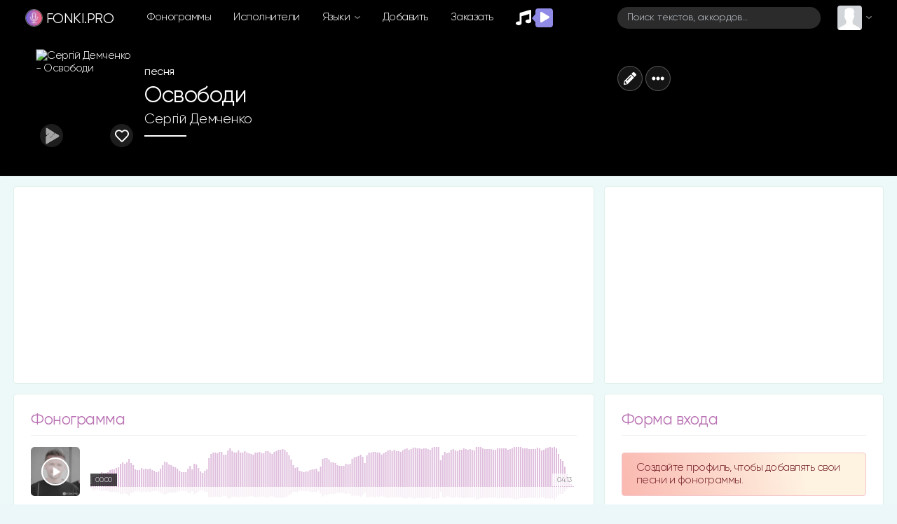

--- FILE ---
content_type: text/html; charset=utf-8
request_url: https://www.google.com/recaptcha/api2/anchor?ar=1&k=6LexsCsrAAAAAF88TwC2Yy6BQs7lfBpA-nUtNxMU&co=aHR0cHM6Ly9mb25raS5wcm86NDQz&hl=en&v=9TiwnJFHeuIw_s0wSd3fiKfN&size=normal&anchor-ms=20000&execute-ms=30000&cb=vek5b3ieu38s
body_size: 48549
content:
<!DOCTYPE HTML><html dir="ltr" lang="en"><head><meta http-equiv="Content-Type" content="text/html; charset=UTF-8">
<meta http-equiv="X-UA-Compatible" content="IE=edge">
<title>reCAPTCHA</title>
<style type="text/css">
/* cyrillic-ext */
@font-face {
  font-family: 'Roboto';
  font-style: normal;
  font-weight: 400;
  font-stretch: 100%;
  src: url(//fonts.gstatic.com/s/roboto/v48/KFO7CnqEu92Fr1ME7kSn66aGLdTylUAMa3GUBHMdazTgWw.woff2) format('woff2');
  unicode-range: U+0460-052F, U+1C80-1C8A, U+20B4, U+2DE0-2DFF, U+A640-A69F, U+FE2E-FE2F;
}
/* cyrillic */
@font-face {
  font-family: 'Roboto';
  font-style: normal;
  font-weight: 400;
  font-stretch: 100%;
  src: url(//fonts.gstatic.com/s/roboto/v48/KFO7CnqEu92Fr1ME7kSn66aGLdTylUAMa3iUBHMdazTgWw.woff2) format('woff2');
  unicode-range: U+0301, U+0400-045F, U+0490-0491, U+04B0-04B1, U+2116;
}
/* greek-ext */
@font-face {
  font-family: 'Roboto';
  font-style: normal;
  font-weight: 400;
  font-stretch: 100%;
  src: url(//fonts.gstatic.com/s/roboto/v48/KFO7CnqEu92Fr1ME7kSn66aGLdTylUAMa3CUBHMdazTgWw.woff2) format('woff2');
  unicode-range: U+1F00-1FFF;
}
/* greek */
@font-face {
  font-family: 'Roboto';
  font-style: normal;
  font-weight: 400;
  font-stretch: 100%;
  src: url(//fonts.gstatic.com/s/roboto/v48/KFO7CnqEu92Fr1ME7kSn66aGLdTylUAMa3-UBHMdazTgWw.woff2) format('woff2');
  unicode-range: U+0370-0377, U+037A-037F, U+0384-038A, U+038C, U+038E-03A1, U+03A3-03FF;
}
/* math */
@font-face {
  font-family: 'Roboto';
  font-style: normal;
  font-weight: 400;
  font-stretch: 100%;
  src: url(//fonts.gstatic.com/s/roboto/v48/KFO7CnqEu92Fr1ME7kSn66aGLdTylUAMawCUBHMdazTgWw.woff2) format('woff2');
  unicode-range: U+0302-0303, U+0305, U+0307-0308, U+0310, U+0312, U+0315, U+031A, U+0326-0327, U+032C, U+032F-0330, U+0332-0333, U+0338, U+033A, U+0346, U+034D, U+0391-03A1, U+03A3-03A9, U+03B1-03C9, U+03D1, U+03D5-03D6, U+03F0-03F1, U+03F4-03F5, U+2016-2017, U+2034-2038, U+203C, U+2040, U+2043, U+2047, U+2050, U+2057, U+205F, U+2070-2071, U+2074-208E, U+2090-209C, U+20D0-20DC, U+20E1, U+20E5-20EF, U+2100-2112, U+2114-2115, U+2117-2121, U+2123-214F, U+2190, U+2192, U+2194-21AE, U+21B0-21E5, U+21F1-21F2, U+21F4-2211, U+2213-2214, U+2216-22FF, U+2308-230B, U+2310, U+2319, U+231C-2321, U+2336-237A, U+237C, U+2395, U+239B-23B7, U+23D0, U+23DC-23E1, U+2474-2475, U+25AF, U+25B3, U+25B7, U+25BD, U+25C1, U+25CA, U+25CC, U+25FB, U+266D-266F, U+27C0-27FF, U+2900-2AFF, U+2B0E-2B11, U+2B30-2B4C, U+2BFE, U+3030, U+FF5B, U+FF5D, U+1D400-1D7FF, U+1EE00-1EEFF;
}
/* symbols */
@font-face {
  font-family: 'Roboto';
  font-style: normal;
  font-weight: 400;
  font-stretch: 100%;
  src: url(//fonts.gstatic.com/s/roboto/v48/KFO7CnqEu92Fr1ME7kSn66aGLdTylUAMaxKUBHMdazTgWw.woff2) format('woff2');
  unicode-range: U+0001-000C, U+000E-001F, U+007F-009F, U+20DD-20E0, U+20E2-20E4, U+2150-218F, U+2190, U+2192, U+2194-2199, U+21AF, U+21E6-21F0, U+21F3, U+2218-2219, U+2299, U+22C4-22C6, U+2300-243F, U+2440-244A, U+2460-24FF, U+25A0-27BF, U+2800-28FF, U+2921-2922, U+2981, U+29BF, U+29EB, U+2B00-2BFF, U+4DC0-4DFF, U+FFF9-FFFB, U+10140-1018E, U+10190-1019C, U+101A0, U+101D0-101FD, U+102E0-102FB, U+10E60-10E7E, U+1D2C0-1D2D3, U+1D2E0-1D37F, U+1F000-1F0FF, U+1F100-1F1AD, U+1F1E6-1F1FF, U+1F30D-1F30F, U+1F315, U+1F31C, U+1F31E, U+1F320-1F32C, U+1F336, U+1F378, U+1F37D, U+1F382, U+1F393-1F39F, U+1F3A7-1F3A8, U+1F3AC-1F3AF, U+1F3C2, U+1F3C4-1F3C6, U+1F3CA-1F3CE, U+1F3D4-1F3E0, U+1F3ED, U+1F3F1-1F3F3, U+1F3F5-1F3F7, U+1F408, U+1F415, U+1F41F, U+1F426, U+1F43F, U+1F441-1F442, U+1F444, U+1F446-1F449, U+1F44C-1F44E, U+1F453, U+1F46A, U+1F47D, U+1F4A3, U+1F4B0, U+1F4B3, U+1F4B9, U+1F4BB, U+1F4BF, U+1F4C8-1F4CB, U+1F4D6, U+1F4DA, U+1F4DF, U+1F4E3-1F4E6, U+1F4EA-1F4ED, U+1F4F7, U+1F4F9-1F4FB, U+1F4FD-1F4FE, U+1F503, U+1F507-1F50B, U+1F50D, U+1F512-1F513, U+1F53E-1F54A, U+1F54F-1F5FA, U+1F610, U+1F650-1F67F, U+1F687, U+1F68D, U+1F691, U+1F694, U+1F698, U+1F6AD, U+1F6B2, U+1F6B9-1F6BA, U+1F6BC, U+1F6C6-1F6CF, U+1F6D3-1F6D7, U+1F6E0-1F6EA, U+1F6F0-1F6F3, U+1F6F7-1F6FC, U+1F700-1F7FF, U+1F800-1F80B, U+1F810-1F847, U+1F850-1F859, U+1F860-1F887, U+1F890-1F8AD, U+1F8B0-1F8BB, U+1F8C0-1F8C1, U+1F900-1F90B, U+1F93B, U+1F946, U+1F984, U+1F996, U+1F9E9, U+1FA00-1FA6F, U+1FA70-1FA7C, U+1FA80-1FA89, U+1FA8F-1FAC6, U+1FACE-1FADC, U+1FADF-1FAE9, U+1FAF0-1FAF8, U+1FB00-1FBFF;
}
/* vietnamese */
@font-face {
  font-family: 'Roboto';
  font-style: normal;
  font-weight: 400;
  font-stretch: 100%;
  src: url(//fonts.gstatic.com/s/roboto/v48/KFO7CnqEu92Fr1ME7kSn66aGLdTylUAMa3OUBHMdazTgWw.woff2) format('woff2');
  unicode-range: U+0102-0103, U+0110-0111, U+0128-0129, U+0168-0169, U+01A0-01A1, U+01AF-01B0, U+0300-0301, U+0303-0304, U+0308-0309, U+0323, U+0329, U+1EA0-1EF9, U+20AB;
}
/* latin-ext */
@font-face {
  font-family: 'Roboto';
  font-style: normal;
  font-weight: 400;
  font-stretch: 100%;
  src: url(//fonts.gstatic.com/s/roboto/v48/KFO7CnqEu92Fr1ME7kSn66aGLdTylUAMa3KUBHMdazTgWw.woff2) format('woff2');
  unicode-range: U+0100-02BA, U+02BD-02C5, U+02C7-02CC, U+02CE-02D7, U+02DD-02FF, U+0304, U+0308, U+0329, U+1D00-1DBF, U+1E00-1E9F, U+1EF2-1EFF, U+2020, U+20A0-20AB, U+20AD-20C0, U+2113, U+2C60-2C7F, U+A720-A7FF;
}
/* latin */
@font-face {
  font-family: 'Roboto';
  font-style: normal;
  font-weight: 400;
  font-stretch: 100%;
  src: url(//fonts.gstatic.com/s/roboto/v48/KFO7CnqEu92Fr1ME7kSn66aGLdTylUAMa3yUBHMdazQ.woff2) format('woff2');
  unicode-range: U+0000-00FF, U+0131, U+0152-0153, U+02BB-02BC, U+02C6, U+02DA, U+02DC, U+0304, U+0308, U+0329, U+2000-206F, U+20AC, U+2122, U+2191, U+2193, U+2212, U+2215, U+FEFF, U+FFFD;
}
/* cyrillic-ext */
@font-face {
  font-family: 'Roboto';
  font-style: normal;
  font-weight: 500;
  font-stretch: 100%;
  src: url(//fonts.gstatic.com/s/roboto/v48/KFO7CnqEu92Fr1ME7kSn66aGLdTylUAMa3GUBHMdazTgWw.woff2) format('woff2');
  unicode-range: U+0460-052F, U+1C80-1C8A, U+20B4, U+2DE0-2DFF, U+A640-A69F, U+FE2E-FE2F;
}
/* cyrillic */
@font-face {
  font-family: 'Roboto';
  font-style: normal;
  font-weight: 500;
  font-stretch: 100%;
  src: url(//fonts.gstatic.com/s/roboto/v48/KFO7CnqEu92Fr1ME7kSn66aGLdTylUAMa3iUBHMdazTgWw.woff2) format('woff2');
  unicode-range: U+0301, U+0400-045F, U+0490-0491, U+04B0-04B1, U+2116;
}
/* greek-ext */
@font-face {
  font-family: 'Roboto';
  font-style: normal;
  font-weight: 500;
  font-stretch: 100%;
  src: url(//fonts.gstatic.com/s/roboto/v48/KFO7CnqEu92Fr1ME7kSn66aGLdTylUAMa3CUBHMdazTgWw.woff2) format('woff2');
  unicode-range: U+1F00-1FFF;
}
/* greek */
@font-face {
  font-family: 'Roboto';
  font-style: normal;
  font-weight: 500;
  font-stretch: 100%;
  src: url(//fonts.gstatic.com/s/roboto/v48/KFO7CnqEu92Fr1ME7kSn66aGLdTylUAMa3-UBHMdazTgWw.woff2) format('woff2');
  unicode-range: U+0370-0377, U+037A-037F, U+0384-038A, U+038C, U+038E-03A1, U+03A3-03FF;
}
/* math */
@font-face {
  font-family: 'Roboto';
  font-style: normal;
  font-weight: 500;
  font-stretch: 100%;
  src: url(//fonts.gstatic.com/s/roboto/v48/KFO7CnqEu92Fr1ME7kSn66aGLdTylUAMawCUBHMdazTgWw.woff2) format('woff2');
  unicode-range: U+0302-0303, U+0305, U+0307-0308, U+0310, U+0312, U+0315, U+031A, U+0326-0327, U+032C, U+032F-0330, U+0332-0333, U+0338, U+033A, U+0346, U+034D, U+0391-03A1, U+03A3-03A9, U+03B1-03C9, U+03D1, U+03D5-03D6, U+03F0-03F1, U+03F4-03F5, U+2016-2017, U+2034-2038, U+203C, U+2040, U+2043, U+2047, U+2050, U+2057, U+205F, U+2070-2071, U+2074-208E, U+2090-209C, U+20D0-20DC, U+20E1, U+20E5-20EF, U+2100-2112, U+2114-2115, U+2117-2121, U+2123-214F, U+2190, U+2192, U+2194-21AE, U+21B0-21E5, U+21F1-21F2, U+21F4-2211, U+2213-2214, U+2216-22FF, U+2308-230B, U+2310, U+2319, U+231C-2321, U+2336-237A, U+237C, U+2395, U+239B-23B7, U+23D0, U+23DC-23E1, U+2474-2475, U+25AF, U+25B3, U+25B7, U+25BD, U+25C1, U+25CA, U+25CC, U+25FB, U+266D-266F, U+27C0-27FF, U+2900-2AFF, U+2B0E-2B11, U+2B30-2B4C, U+2BFE, U+3030, U+FF5B, U+FF5D, U+1D400-1D7FF, U+1EE00-1EEFF;
}
/* symbols */
@font-face {
  font-family: 'Roboto';
  font-style: normal;
  font-weight: 500;
  font-stretch: 100%;
  src: url(//fonts.gstatic.com/s/roboto/v48/KFO7CnqEu92Fr1ME7kSn66aGLdTylUAMaxKUBHMdazTgWw.woff2) format('woff2');
  unicode-range: U+0001-000C, U+000E-001F, U+007F-009F, U+20DD-20E0, U+20E2-20E4, U+2150-218F, U+2190, U+2192, U+2194-2199, U+21AF, U+21E6-21F0, U+21F3, U+2218-2219, U+2299, U+22C4-22C6, U+2300-243F, U+2440-244A, U+2460-24FF, U+25A0-27BF, U+2800-28FF, U+2921-2922, U+2981, U+29BF, U+29EB, U+2B00-2BFF, U+4DC0-4DFF, U+FFF9-FFFB, U+10140-1018E, U+10190-1019C, U+101A0, U+101D0-101FD, U+102E0-102FB, U+10E60-10E7E, U+1D2C0-1D2D3, U+1D2E0-1D37F, U+1F000-1F0FF, U+1F100-1F1AD, U+1F1E6-1F1FF, U+1F30D-1F30F, U+1F315, U+1F31C, U+1F31E, U+1F320-1F32C, U+1F336, U+1F378, U+1F37D, U+1F382, U+1F393-1F39F, U+1F3A7-1F3A8, U+1F3AC-1F3AF, U+1F3C2, U+1F3C4-1F3C6, U+1F3CA-1F3CE, U+1F3D4-1F3E0, U+1F3ED, U+1F3F1-1F3F3, U+1F3F5-1F3F7, U+1F408, U+1F415, U+1F41F, U+1F426, U+1F43F, U+1F441-1F442, U+1F444, U+1F446-1F449, U+1F44C-1F44E, U+1F453, U+1F46A, U+1F47D, U+1F4A3, U+1F4B0, U+1F4B3, U+1F4B9, U+1F4BB, U+1F4BF, U+1F4C8-1F4CB, U+1F4D6, U+1F4DA, U+1F4DF, U+1F4E3-1F4E6, U+1F4EA-1F4ED, U+1F4F7, U+1F4F9-1F4FB, U+1F4FD-1F4FE, U+1F503, U+1F507-1F50B, U+1F50D, U+1F512-1F513, U+1F53E-1F54A, U+1F54F-1F5FA, U+1F610, U+1F650-1F67F, U+1F687, U+1F68D, U+1F691, U+1F694, U+1F698, U+1F6AD, U+1F6B2, U+1F6B9-1F6BA, U+1F6BC, U+1F6C6-1F6CF, U+1F6D3-1F6D7, U+1F6E0-1F6EA, U+1F6F0-1F6F3, U+1F6F7-1F6FC, U+1F700-1F7FF, U+1F800-1F80B, U+1F810-1F847, U+1F850-1F859, U+1F860-1F887, U+1F890-1F8AD, U+1F8B0-1F8BB, U+1F8C0-1F8C1, U+1F900-1F90B, U+1F93B, U+1F946, U+1F984, U+1F996, U+1F9E9, U+1FA00-1FA6F, U+1FA70-1FA7C, U+1FA80-1FA89, U+1FA8F-1FAC6, U+1FACE-1FADC, U+1FADF-1FAE9, U+1FAF0-1FAF8, U+1FB00-1FBFF;
}
/* vietnamese */
@font-face {
  font-family: 'Roboto';
  font-style: normal;
  font-weight: 500;
  font-stretch: 100%;
  src: url(//fonts.gstatic.com/s/roboto/v48/KFO7CnqEu92Fr1ME7kSn66aGLdTylUAMa3OUBHMdazTgWw.woff2) format('woff2');
  unicode-range: U+0102-0103, U+0110-0111, U+0128-0129, U+0168-0169, U+01A0-01A1, U+01AF-01B0, U+0300-0301, U+0303-0304, U+0308-0309, U+0323, U+0329, U+1EA0-1EF9, U+20AB;
}
/* latin-ext */
@font-face {
  font-family: 'Roboto';
  font-style: normal;
  font-weight: 500;
  font-stretch: 100%;
  src: url(//fonts.gstatic.com/s/roboto/v48/KFO7CnqEu92Fr1ME7kSn66aGLdTylUAMa3KUBHMdazTgWw.woff2) format('woff2');
  unicode-range: U+0100-02BA, U+02BD-02C5, U+02C7-02CC, U+02CE-02D7, U+02DD-02FF, U+0304, U+0308, U+0329, U+1D00-1DBF, U+1E00-1E9F, U+1EF2-1EFF, U+2020, U+20A0-20AB, U+20AD-20C0, U+2113, U+2C60-2C7F, U+A720-A7FF;
}
/* latin */
@font-face {
  font-family: 'Roboto';
  font-style: normal;
  font-weight: 500;
  font-stretch: 100%;
  src: url(//fonts.gstatic.com/s/roboto/v48/KFO7CnqEu92Fr1ME7kSn66aGLdTylUAMa3yUBHMdazQ.woff2) format('woff2');
  unicode-range: U+0000-00FF, U+0131, U+0152-0153, U+02BB-02BC, U+02C6, U+02DA, U+02DC, U+0304, U+0308, U+0329, U+2000-206F, U+20AC, U+2122, U+2191, U+2193, U+2212, U+2215, U+FEFF, U+FFFD;
}
/* cyrillic-ext */
@font-face {
  font-family: 'Roboto';
  font-style: normal;
  font-weight: 900;
  font-stretch: 100%;
  src: url(//fonts.gstatic.com/s/roboto/v48/KFO7CnqEu92Fr1ME7kSn66aGLdTylUAMa3GUBHMdazTgWw.woff2) format('woff2');
  unicode-range: U+0460-052F, U+1C80-1C8A, U+20B4, U+2DE0-2DFF, U+A640-A69F, U+FE2E-FE2F;
}
/* cyrillic */
@font-face {
  font-family: 'Roboto';
  font-style: normal;
  font-weight: 900;
  font-stretch: 100%;
  src: url(//fonts.gstatic.com/s/roboto/v48/KFO7CnqEu92Fr1ME7kSn66aGLdTylUAMa3iUBHMdazTgWw.woff2) format('woff2');
  unicode-range: U+0301, U+0400-045F, U+0490-0491, U+04B0-04B1, U+2116;
}
/* greek-ext */
@font-face {
  font-family: 'Roboto';
  font-style: normal;
  font-weight: 900;
  font-stretch: 100%;
  src: url(//fonts.gstatic.com/s/roboto/v48/KFO7CnqEu92Fr1ME7kSn66aGLdTylUAMa3CUBHMdazTgWw.woff2) format('woff2');
  unicode-range: U+1F00-1FFF;
}
/* greek */
@font-face {
  font-family: 'Roboto';
  font-style: normal;
  font-weight: 900;
  font-stretch: 100%;
  src: url(//fonts.gstatic.com/s/roboto/v48/KFO7CnqEu92Fr1ME7kSn66aGLdTylUAMa3-UBHMdazTgWw.woff2) format('woff2');
  unicode-range: U+0370-0377, U+037A-037F, U+0384-038A, U+038C, U+038E-03A1, U+03A3-03FF;
}
/* math */
@font-face {
  font-family: 'Roboto';
  font-style: normal;
  font-weight: 900;
  font-stretch: 100%;
  src: url(//fonts.gstatic.com/s/roboto/v48/KFO7CnqEu92Fr1ME7kSn66aGLdTylUAMawCUBHMdazTgWw.woff2) format('woff2');
  unicode-range: U+0302-0303, U+0305, U+0307-0308, U+0310, U+0312, U+0315, U+031A, U+0326-0327, U+032C, U+032F-0330, U+0332-0333, U+0338, U+033A, U+0346, U+034D, U+0391-03A1, U+03A3-03A9, U+03B1-03C9, U+03D1, U+03D5-03D6, U+03F0-03F1, U+03F4-03F5, U+2016-2017, U+2034-2038, U+203C, U+2040, U+2043, U+2047, U+2050, U+2057, U+205F, U+2070-2071, U+2074-208E, U+2090-209C, U+20D0-20DC, U+20E1, U+20E5-20EF, U+2100-2112, U+2114-2115, U+2117-2121, U+2123-214F, U+2190, U+2192, U+2194-21AE, U+21B0-21E5, U+21F1-21F2, U+21F4-2211, U+2213-2214, U+2216-22FF, U+2308-230B, U+2310, U+2319, U+231C-2321, U+2336-237A, U+237C, U+2395, U+239B-23B7, U+23D0, U+23DC-23E1, U+2474-2475, U+25AF, U+25B3, U+25B7, U+25BD, U+25C1, U+25CA, U+25CC, U+25FB, U+266D-266F, U+27C0-27FF, U+2900-2AFF, U+2B0E-2B11, U+2B30-2B4C, U+2BFE, U+3030, U+FF5B, U+FF5D, U+1D400-1D7FF, U+1EE00-1EEFF;
}
/* symbols */
@font-face {
  font-family: 'Roboto';
  font-style: normal;
  font-weight: 900;
  font-stretch: 100%;
  src: url(//fonts.gstatic.com/s/roboto/v48/KFO7CnqEu92Fr1ME7kSn66aGLdTylUAMaxKUBHMdazTgWw.woff2) format('woff2');
  unicode-range: U+0001-000C, U+000E-001F, U+007F-009F, U+20DD-20E0, U+20E2-20E4, U+2150-218F, U+2190, U+2192, U+2194-2199, U+21AF, U+21E6-21F0, U+21F3, U+2218-2219, U+2299, U+22C4-22C6, U+2300-243F, U+2440-244A, U+2460-24FF, U+25A0-27BF, U+2800-28FF, U+2921-2922, U+2981, U+29BF, U+29EB, U+2B00-2BFF, U+4DC0-4DFF, U+FFF9-FFFB, U+10140-1018E, U+10190-1019C, U+101A0, U+101D0-101FD, U+102E0-102FB, U+10E60-10E7E, U+1D2C0-1D2D3, U+1D2E0-1D37F, U+1F000-1F0FF, U+1F100-1F1AD, U+1F1E6-1F1FF, U+1F30D-1F30F, U+1F315, U+1F31C, U+1F31E, U+1F320-1F32C, U+1F336, U+1F378, U+1F37D, U+1F382, U+1F393-1F39F, U+1F3A7-1F3A8, U+1F3AC-1F3AF, U+1F3C2, U+1F3C4-1F3C6, U+1F3CA-1F3CE, U+1F3D4-1F3E0, U+1F3ED, U+1F3F1-1F3F3, U+1F3F5-1F3F7, U+1F408, U+1F415, U+1F41F, U+1F426, U+1F43F, U+1F441-1F442, U+1F444, U+1F446-1F449, U+1F44C-1F44E, U+1F453, U+1F46A, U+1F47D, U+1F4A3, U+1F4B0, U+1F4B3, U+1F4B9, U+1F4BB, U+1F4BF, U+1F4C8-1F4CB, U+1F4D6, U+1F4DA, U+1F4DF, U+1F4E3-1F4E6, U+1F4EA-1F4ED, U+1F4F7, U+1F4F9-1F4FB, U+1F4FD-1F4FE, U+1F503, U+1F507-1F50B, U+1F50D, U+1F512-1F513, U+1F53E-1F54A, U+1F54F-1F5FA, U+1F610, U+1F650-1F67F, U+1F687, U+1F68D, U+1F691, U+1F694, U+1F698, U+1F6AD, U+1F6B2, U+1F6B9-1F6BA, U+1F6BC, U+1F6C6-1F6CF, U+1F6D3-1F6D7, U+1F6E0-1F6EA, U+1F6F0-1F6F3, U+1F6F7-1F6FC, U+1F700-1F7FF, U+1F800-1F80B, U+1F810-1F847, U+1F850-1F859, U+1F860-1F887, U+1F890-1F8AD, U+1F8B0-1F8BB, U+1F8C0-1F8C1, U+1F900-1F90B, U+1F93B, U+1F946, U+1F984, U+1F996, U+1F9E9, U+1FA00-1FA6F, U+1FA70-1FA7C, U+1FA80-1FA89, U+1FA8F-1FAC6, U+1FACE-1FADC, U+1FADF-1FAE9, U+1FAF0-1FAF8, U+1FB00-1FBFF;
}
/* vietnamese */
@font-face {
  font-family: 'Roboto';
  font-style: normal;
  font-weight: 900;
  font-stretch: 100%;
  src: url(//fonts.gstatic.com/s/roboto/v48/KFO7CnqEu92Fr1ME7kSn66aGLdTylUAMa3OUBHMdazTgWw.woff2) format('woff2');
  unicode-range: U+0102-0103, U+0110-0111, U+0128-0129, U+0168-0169, U+01A0-01A1, U+01AF-01B0, U+0300-0301, U+0303-0304, U+0308-0309, U+0323, U+0329, U+1EA0-1EF9, U+20AB;
}
/* latin-ext */
@font-face {
  font-family: 'Roboto';
  font-style: normal;
  font-weight: 900;
  font-stretch: 100%;
  src: url(//fonts.gstatic.com/s/roboto/v48/KFO7CnqEu92Fr1ME7kSn66aGLdTylUAMa3KUBHMdazTgWw.woff2) format('woff2');
  unicode-range: U+0100-02BA, U+02BD-02C5, U+02C7-02CC, U+02CE-02D7, U+02DD-02FF, U+0304, U+0308, U+0329, U+1D00-1DBF, U+1E00-1E9F, U+1EF2-1EFF, U+2020, U+20A0-20AB, U+20AD-20C0, U+2113, U+2C60-2C7F, U+A720-A7FF;
}
/* latin */
@font-face {
  font-family: 'Roboto';
  font-style: normal;
  font-weight: 900;
  font-stretch: 100%;
  src: url(//fonts.gstatic.com/s/roboto/v48/KFO7CnqEu92Fr1ME7kSn66aGLdTylUAMa3yUBHMdazQ.woff2) format('woff2');
  unicode-range: U+0000-00FF, U+0131, U+0152-0153, U+02BB-02BC, U+02C6, U+02DA, U+02DC, U+0304, U+0308, U+0329, U+2000-206F, U+20AC, U+2122, U+2191, U+2193, U+2212, U+2215, U+FEFF, U+FFFD;
}

</style>
<link rel="stylesheet" type="text/css" href="https://www.gstatic.com/recaptcha/releases/9TiwnJFHeuIw_s0wSd3fiKfN/styles__ltr.css">
<script nonce="0D99u80mJ8tBWDjJC5QjXg" type="text/javascript">window['__recaptcha_api'] = 'https://www.google.com/recaptcha/api2/';</script>
<script type="text/javascript" src="https://www.gstatic.com/recaptcha/releases/9TiwnJFHeuIw_s0wSd3fiKfN/recaptcha__en.js" nonce="0D99u80mJ8tBWDjJC5QjXg">
      
    </script></head>
<body><div id="rc-anchor-alert" class="rc-anchor-alert"></div>
<input type="hidden" id="recaptcha-token" value="[base64]">
<script type="text/javascript" nonce="0D99u80mJ8tBWDjJC5QjXg">
      recaptcha.anchor.Main.init("[\x22ainput\x22,[\x22bgdata\x22,\x22\x22,\[base64]/[base64]/UltIKytdPWE6KGE8MjA0OD9SW0grK109YT4+NnwxOTI6KChhJjY0NTEyKT09NTUyOTYmJnErMTxoLmxlbmd0aCYmKGguY2hhckNvZGVBdChxKzEpJjY0NTEyKT09NTYzMjA/[base64]/MjU1OlI/[base64]/[base64]/[base64]/[base64]/[base64]/[base64]/[base64]/[base64]/[base64]/[base64]\x22,\[base64]\x22,\x22w4Y5wrfCtlHCksKlGMOkw43DrSQBwpdYwohdwpNCwrLDrGbDv3rCh2VPw6zCr8OxwpnDmXPCgMOlw7XDnlHCjRLCsB3DksOLYVjDnhLDn8Ouwo/ClcKBCsK1S8KCNMODEcOCw7DCmcOYwrfCvl4tHSodQmFmasKLCsOjw6rDo8OEwq5fwqPDuEYpNcKtYTJHBcO/TkZuw6gtwqESCMKMdMOOMMKHesO8CcK+w58qaG/DvcOVw6E/b8KSwo11w53CrG/CpMObw4PCk8K1w57DusO/[base64]/CoRkAUsKGNcOjQcK2w6DDskp0JEXCksOlwqoOw6YpwqnCp8KCwpVyb0gmCMKVZMKGwrV6w55OwqUKVMKiwplgw6tYwr0jw7vDrcOANcO/UCpow5zCp8K2CcO2Ly3CqcO8w6nDiMK2wqQmVsKjworCrhHDjMKpw5/DlcOMX8OewqrCssO4EsKWwo/Dp8OzUcO+wqliIMKAworCgcOnUcOCBcOKPDPDp0UAw45+w6bCucKYF8KFw6nDqVhIwoDCosK5wrFNeDvCocOUbcK4wo/CpmnCvyovwoUiwq8qw49vLjHClHUpwpjCscKBV8KmBmDCusK+wrs5w77DizRLwpRSIgbCn0nCgDZAwpEBwrxFw5ZHYHHCrcKgw6MxXgxsbUQAblZ7dsOEWigSw5Naw4/[base64]/[base64]/CgsO+bMO8w6fDpVzDj0nCnHTCkWDDlcKmNlTDuBJHEFjCn8OvwqDCosKDwo7CtsOlwqjDpgNvbCpkworDsjBqQnwYEkUbd8O6worCrzskwrvDmwNrwoVGbsOCEcODwp3CjcOPbjHDicKFI3c2wq7Ds8OocS0Bw7F0UMKuw4/CosOmwo8Dw6FNw7fCr8K/IsOGDk49NcOMwpAHwp7Ch8K4UcOVwrrDrn7DjMKeZMKZZMKnw59/w6vDuyhjw5TDssOIw7/DoHTCgMOcRcKZKlRMEx0weUJgw40rU8KlGMOEw7bCvsOPw4HDrQbDr8KwKW/[base64]/[base64]/CmxTClsKCwo/CgsKXFkHDuHVwU8Oswo/[base64]/[base64]/w4QLagY2QBvDsVrDkzrCsHltAlPDusOwwoHDvMOeDSjCuj3Co8Oow7LDrgjDksOlw5RjWQbChHFAaFrDrcKgdWVUw57CosKkdGF0TMKiQjXCgsKQfFXCqcKsw5hNcXxdTcKRNsKtHkpyNQXCg1vCjHQ4w73DosK3wox9UwDCpVZxFMKNw4/CtjPCpyTCi8KHaMKqwoUeHcKhPnFVw4JQAMOGMQ5lwrHDp3kxZztTw5TDp2oKw5whw688KlsCfMKKw5dAwp5MfcKvw5IfDcKfJMKRKyPDvsOGOihyw5/DnsOGYiBdK2nCrcKww7w+DG89w7IBwrnDhsO7dMOjw5Zrw4rDiEHDpMKowpLDocKhW8OBbcOAw4LDnsKQFsK1ccO2wo/DgyfDvUbCrE9MGCfDu8OZwo7DkCvCqMOmwo1Bw47CukIYw7/DjAo+XcK0U2HCs2bCiiLDiBLCl8Kgw6kMaMKHRMK3P8KFPsKcwoXCqsORw7Blw5Z3w6J4T0XDqF/DmsKvTcKEw59Ow5TDqkzDkcOsBWsREMKUL8K/NWLCo8ONF2EAKMORwoFSNGHCnFYNwqksccKsGG41w43Dt3rDisK/wrM5DcObwo3CtnQQw61YU8OZPj/[base64]/DjH7CpMOUwqAraxdfw4kIFcKMMcOxwpTDggkvO8KQwrNPY8OAwofDvDfDjUrCnnwmKcO+w5MYwrh1wp5lXHfCsMOSVklrN8KySGwCwqIXGFrCt8Kqwr05RcOLwpITwpbDh8K6w6gMw6DCjxzDlsOpwrEPw63DjcKfwpZfw6QBU8OIYsOEEA4Iwo3Cu8O9wqfDiA/DgkMNwqjDh3dnO8OUG0gYw6sHw5t1NhPDuEsHw6p6wp/CqMKWwpTCv1xuMcKcw6nCusOGOcK6KcO7w4gwwqPChMOkOcOFMsK0dsOFezLDqE96w7/DssKwwqfDvzTCmMO2w7JTF37DiC1/wqVVOEPCiwjDo8OiVnREVMKhG8Kvwr3DhhlTw5zCkmvDvC/DoMO4w5sqbXfCk8K6cD5zwqkfwow6w7XClcKpfyhFwpTChMKcw74CT1bDhsKow7/Dhk5Xw5jCksKpYBU3YsK4PcOHw7zDuCDDpsOSwqfCqcO9BMOUbcK5KMOow4LCq0bDtGkHwrfClmUXEHdaw6MtQ2l6wrHCqlHCqsO/[base64]/Co8O2RUcDNcKKbcO/[base64]/DvsOwDGF+dBXCtycLwrgFwoJ9PcKLw4vDpcOww5UEw54iZw4jZX7CnMK7GxbCnsOLc8KcDw/CoMKQw4jDkcOxNMOXw4ADQRQmwqTDp8ODAXbCocOjw7rCisOzwpwSEMKNfkw0JVhENcOAb8KcSMOUR2XCqB/DvMOkw55nQzvDp8OFw47DtRYAWcOlwpsKw65Hw5U+wr3CjVkCQCfDsnrDscOKa8OywocywqTDjsO1wrTDv8OZEjlIW3HCjXI4wo7DqQkAI8OnMcOzw6/CncORwqLDmsKDwpcfesOJwpLCrMKLesKRw6IeasKXw7rCqcOScMKbDSnCtUbDjsOzw6piewcAWMKTw7jCt8KFw69Iwr5UwqQPwohqw5gOw5l4GMKgPFs+wqPCv8OBworCucKQbAQRwrLCm8OIwqRIUT3DkMOuwr4kVsK6dhp3J8KBOBZFw4plAMOnDDENbsKAwpl/BcK1RgjCgHsHw5Bmwp/DiMOdw4XCgHXDrsKjP8K7w6PCisKRYzfDlMKfwoLCizXCi3pMw5jDqVwKw6NmPCrCkcKYworDoUbCjnfCvsKmwoNCw7hOw6kewr49wpzDmRAzD8OPasOOw6LCpQBAw6pkwrYcLsOmw6jCnQ7DhMOAXsOEIMKEwrXDjArCsyIcw4/Cg8OYw7lcwrxOw4zDscO2bh7Cn25TAhfCvCXCpybCjR9weBLCuMKWABJYwqrCmR3Dv8OQH8OuEWdzTcO5bsK8w67Ck0DCocK1EMOPw53CpsKyw51dP0PCr8KswqBOw4/Dg8OVM8KYbsOQwrHDi8OowrUYYsO3JcKxTsOEwpoww7RQa0BzCgnCpcKjWGnDgcOKw5B/[base64]/CksOPwqFhwqlyw67Dr8OQw5I1VcO3w68bZRnDu8K0w44dwrgiV8OowrdEMcKDwpHChX7DplbDtsOawolgJEdxwrYlRsK6R1IPwr0/CsKLwqLCuWRoGcKFHsK8IsKrDcKqKyHDi0bDocO3YcK/IhxuwppXfyHDr8KIwoErX8KYE8O8w7DDogzDuAjCqxkfVcOBEsOTwoXDsFDDhHlnenvDvQxjwrx9w6d7wrXDs3LDisOdcgPDmMOXwp9wHsKqwo3DpWjCucKjw6UFw5J8SsKgOsOUMMKzeMKSBcO/aU7CiUbChcKlwr/DpiXDt2c+w4YQCF/DrMKKw43DvsOndWbDgxHCn8Kzw6bDm3k3W8Kqw49Uw53DkX/Ds8KKwqYnwr4/bX7Dkh0/[base64]/CtBDDuxjCjGbCvsKxDsOPXH0TAVAdMsOgwpBYw4RuAMKFw7bDrDEGORFVw6bCv0xScRvDonMZwrXCnQo3KcKTQcKIwrLDhmZgwoM+w6/CncK5woLCuGYUwrFSw4lPwrnDvBZ2w4wDGwoNwrUUMMOmw7/Cr39Lw6QgDMOfwo7DgsOLwqXCuUJsX1AxOj/DncKVYzHDlSVEdMKhLsOAwqNvw67CkMOTWXYmbMOddcO0esKyw5BNw6/[base64]/Du8K4eAsZbQpQbHE+eRZxw6J/wpjDsFUAw4I6wpw4wpcRwqUzw4sUw7w8wpnCt1fCgidwwqnDnBhTJSY2ZHc8wp0yEUoWVmnCocOhw6DDjVbDuGPDlzvDl3cqECFwfsKVwobDrzAdPsOTw7NDwpbDrsOGw5Ztwr5BO8ONaMKoAwvDtMKYwp1YDcKLw7hGwq/CgiTDgMKtI1LCkW0tJyjDu8OifsKXwp0Rw4XDrcKHwpLCkcOxGsKawrsSw5PCkg/Ch8OywoHDrcKcwrxNwqFwZ3MSwrwrM8OjGcOQwrkVw77ClcOQwqYRHjDCnMKQw4zDtzDDm8KHKsKRw5/DiMOow67DhsO0wq3DiDw7eGU4JsKsaSjDlXPCtXknBlU8U8OFw5PDpsK4f8Otw5c/[base64]/Ci17Dh8KhwpPDsRUWHcKmw4/[base64]/Dk1wbwrbChcKew6FTX8OyHx8cYcOiAV/DpRnDgMOacR0rVsK4bB4owphLZE/DmVoRNC/DocONwrcnQGHColzCnE/DqjAcw6dPw7rDkcKMwpjDqcKow77Dv0LCvMKgAVbCgsOwJMOkwr8lEcKve8Oyw45ww5EeNQXDoAjDjXkLRsKhJ17CqTzDpk8EWRRWw4cewoxow4QXwrnDjHfDkMKfw4Y0ZsKRCVLCkUsnwrDDjMOyck55TMOAMsOoRXTDtMKHGg4/w5AmGsKTcsKOBGo8LMOnwpfCkUBTwrV6wobCkErCrh7CiD8GfG/CpsONwp/ClMKbcl7Cs8O2SlBpHHx4w47CpcKoQ8KNBijDtMOENxJLcCEfw4E1YMKRw5rCtcOewpp7ecObIkg8wpbCgmFzdMKvw6jColM6Qjw4w6TCmsOjKMOyw4TCvgp1AMKDR1LDnlXCukFZw64kDMOTR8O3w6nDoh7DiApEMMOYw7NhKsO0wrzDmMK/wqBkdTkNwpbCncOPYRYoaT7ClwweY8OdecKvJkFjw7vDvB/Dm8Kfc8OoQsKmO8ONQcODAsOBwoZ9wqFNGxjDriUXPWnDkTLDvw8JwpYYJAZWcTMvDg/CrcKzasOOBcKHw4TDoCDCowXDucOFwobDtH1xw4/[base64]/Z8OQw43DlxnDmjnDjTnDqBFdVn0ww6oBwq/DhloSesO4csOSw5tWID4Ewp1GbifDmj/DosOZw4/Dp8KowoAMwqJPw49sWMOHwo0RwobDrsKhw6oYw6nCncK1XcK9X8K5G8KuGmg8w7Y7wqN4McO9wqk4eivDhcK/MsK+URTDgcOAwrfDkAfCicKwwqUxw5B+w4cgwoLCszILccKMLExgOsOjw4xOR0UdwrfCtEzCgittwqHCh1nDlQ/CiFVVwqEwwqrDhDpmMF7CjXbCn8KGwqxpwqJXQMKvw6DDtiDDpMO1w5wBw7LDvMOlw67CrQ3DvsK2w6YnS8OsT3PCp8OLw5tXRmcjwoIZXMOCwp/CpnLCtcO/w53CkR7DoMO5f3HDgm/CvWHCkBp0J8KEZ8K2a8KVUsKXwoZpTMKpRHZHwp9OH8Kuw4bDhj0CBm1dVFwxw7DDo8Ouw4xrTsK0Jjs2YDlfccK1Z38YMhlhOgxNwqgjQcORw4d0wqPCucOxw7xlIQ5BPsKSw6ghwqLCscOKTMO/[base64]/Du8OUwrhWwpwVCxpnOFrDpMO5RljDpMKHwqrCt2XCvkzDvMKtOMKiw4RWwrDCi3V0JiM+w7HCrRDDo8Kqw6HDkXUMwqgowqFEYsOnwpPDs8OdKsKFwrhWw45Ww48nfE9GPAzCsHvChFHDssO1B8KkKigXw7o3NsOxUxZaw6XDkMKsR3XCr8OQMkt+YsKNfsOjMk/DjGM7w4dwbXHDiB49OmvCucKGM8Obw57DuVIuw4Iaw7ITwqTDrzIJwoTDlsOHw4B6wozDj8KHw7UZfMKcwojDpBUbZsKiHsOOLSYxw5NyVBfDm8KVfsK/wqANd8KjXWDCi2DCgcKiwoPCscKNwqZ/AMKxecKdwqLDjMKBw4tMw5XDixbCi8KGw7xwZnoQYRAIw5TCicODe8KdQcKVHBrCuw7CkMKVw7hSwp0pNcOSaEhqw43DlcKmTlR/aj/CocKMCl/Dt2lWRcOcEMKAWS8nwoLDgcOtwpzDiBIMdcOQw4/CvMKSw4FIw7Bkw6Ftwp3DkMOVHsOMHcOtw5k4wpo3H8KfEGsIw7zCsTwCw5TCsCg7wpPDl0/[base64]/[base64]/DpMK6w5XCgsOeU8OWw73Co8Osa8OpA8KGwrc4UU/DvnwScsKMw4LClcKDScOEc8OCw48GHU3Cjx7DswliHVZobyRzY2Q3wq4Fw5cMwr7DjsKXNsKew7DDkQJsWV0oRsK/XwnDj8KJwrvDmcKWd3fCisOVIlbDu8KeRF7Coj53wq7Chi4Nw6/DmWlYJAvCmMOxVFZacidSw4zCt1B2VycGwoESBcOVwqxWTsKhwqdBw6Q+UMOVwqnDpVMzwqLDh1nCrMOVdGjDgMK4IsOGR8KGwr/DosKTDHYbwoHDmU5WRsK5wqwkeQjDtBEawpxEPHh/w5fCvWlWwoPDmsObTcKBwqbCmzTDj1MPw7nDiAlcfWVdMnnDoGJnBcO4fRjCksOQwpdNRAlJwqs/wow/JHLDs8KIfHtMF004wpfCm8KvIBTDsCTDiWEZF8OQXsK+w4EAwrvCm8Odw4LCqMOVw5gWIsK6wrESM8KNw7XDtEXChMOJwp/Cm31Ow4jCmE/Crg/CtcORcT/CsmlZwrDCpiAUw7rDk8Kjw7DDozHCucO2w4kEwprDmAvCuMK6MV4aw5vDjj3DgsKoesOSVsOQKB7Cn19rfMKUJcK2HSrChMKdw5ZwNCHDtlhwGsK7w5HDjMOEOsK9JcOxFsKRw6XCuRDCoBPDocOwS8Knwo1gwrHDtDhdXkHDiS7CuGhxWgtBwoHCgHLCvcO5CR/CtsK/bMK1CMK/K0/CkMKqwpLDm8KDIRrCqk3DnG4kw4PCjMKpw4TCl8OiwodMaVvCjsOjwrouLMOiwrjCkhTCu8K4w4fDhEh7FMOPwp8DJ8KewqLCiCZfOlnDmVgew6jCg8K1w6gCBznChBQlw7/[base64]/ChMK2e8KBwqzCjsO0O8KewrZqFMOYFW/CqEvDtHfCqMKNwpTCoCw1woVJO8K3HcKdDMK/MMOJDDXDrMObwq4bNxzDgwpjw5XCrAx7w5BrZGdWw5wGw7N9w53Dj8KvWcKscBAHw6c6C8KXw57Cm8OhcjzCtXszw4E9w5rDt8OHNVrDtMOPIHXDlcKxwpLCjsOhw4PCs8KeYsOnKF7CjMKlD8KgwoY3RR7Ci8O1wpQlYMOpwonDh0YoRcOhJsK1wpLCt8KyATvDsMK/PsKvwrLDliTDgUTDt8O+FhM9woTDtsOIYBUsw4VNwoE4DcOiwoJbNMKTwrPCtjbDgyQLA8KYw4/CtjtFw4PCgiZDw68Tw68+w4YJMlDDszPCmUrDt8OiScOOTMKTw6/ClMKxwr8awpPDq8KiSsOcw5pSwoQPRzZIEiAGw4LCpsKKGlrDncKKesOzAsKoCCzCssOjwoPCtEt2WQvDtsK4Z8OkwoN/[base64]/[base64]/[base64]/cMOkZQonw589LAbCs8Kiw6NGw6sxYxzCqVh9wrAbwpjDsHLDn8Klw51OMy3CtCDCo8KlU8KRw6Zuw48jFcOVw7jCmnDDrTPDv8O2W8KdeU7Dp0QjLMOOZFMww5rDqcKiEgzCrsKjw6NlHx/Cr8KZwqPDoMO2w6B6JHrCqQzCmMO2NCdmMcOdBMKCw7PCisK0PnsJwodDw6LCiMOVecKWVMK7wrYeVVjDgHo/MMODw5drwr7DqcOpf8Olw7vDhggcRmjDg8Oew6DCqzDChsOnQ8O7dMKEBwzCtcOkwpDDisObwprDi8KnNyzDpDB+w4YLRcK6JMOCaAPCpgQkZFgkwqjCj0UiXRpHXMKPH8KOwoQhwpJKTsKiOy/Ds37DrMKBYUfDgQxFP8KAw5zCg1TDvsKHw4JIXBHCqsOQwpvCoU43wqXDkRrDvcK7wo/DqSnCh1zDssKCwoxRHcOQQ8KHwr9qGmPCoVR1WsO+w7Bwwq/DgSvCiGHDi8OMw4DDt2jCpcO4w5rDtcKtXHB0BcKZwrfCvsOqTEPChnfCpsOJfHvCssKPacOlwqPCsVjDk8Osw43CjAJjw6Qaw4vClMO6wpHCg21JVALDl37Dh8O3I8KsGChDNiBvdsO2wqMRwqPCgVUMw5FYwrBgb1Ndw7ZzPhXCuz/DkyRTw6p3wqHCqMO4WcK9O1kqwpbDo8KXOBppwrcHw7V1ZRnDosOaw5gNSsO5wp3DvWRxK8OjwpDDqkxPwow1EMONeFnCkVTCs8OWw51Hw6HCksO5wqPChcKDLy3CisKDw6skCMOawpTDklkpwpkdDB47wpRnw7fDh8OsWy8/w4Nlw7bDh8KBAMKAw490wpMhDcKdw7ogwofDvwBcPRBdwp43w7nDncK5wrfCln54wrApw6HDpk/DhcOYwpIYEMOcEzrCkE4Kc3nDu8OWOMKkw4RMRWTCoR0XEsOrw4nCpcOBw5/DtsKAwoXCjMOZNA7CksKQasO4worCtgUFJcKaw4XCkcKLwpbCpl/[base64]/DkcOnw4IQwqgDZ8KubzPCjcOGwpXCg1zDo8Oiw7nDsw8kEsOZw7bDqznCoVHCsMKSMBHDvCzCkcOScGzCmUIDfsKbwovDoDc/aVPDs8KKw6AQaWwoworDuTLDoGFvLnVmwpbCqS15Yl1GdSzCn197w6zDp1fClQzDhMKWwr7DrE07woRuZMOew7TDncKLw5DDg1Ugwqx7wo/DhcKZPHEEwpDCr8O3wo3ChArCtcO0JVBYwoRldyM+w6vDoUg2w45aw4gEYMK3XV0kwrp2FcOBwrAvF8KwwoLDlcKEwogZw7TCv8KUZsKgw4zCpsKRLcOTEcKbw6AIw4TDnjdbSFLCkhBQEDDDpMOCwpTDsMOcw5vCvMKYwp/DvGF4wqHCmMOUw5XDsWJVNcO9JWsQUGbDiTbCnB7Cp8KOWMOkOwAeF8Ojw5xRTMKpKsOowrI1IsKVwoPDmMKCwqYmXm4JVEkKwpTDoQ0CPsKmclzDicOcGFHDqi/CgMOiw4YJw4HDo8Odwq0cR8KMw40HwrDCmznCrsOfwptOf8KbbQXDpcOVYStwwo1JbWzDjsKVw5bDksO/wqYdUcO8PDgOw4oMwrdKw7nDjX0mbcOww4jDicO6w6fCgMOLwrLDmwdWwoTCp8Obw6haGsK9wq1Rw5PDrnfCt8KSwpPCtFUaw51hwpvCliDCtsK4wqZGdMOewpPDv8KnUyTCkRNvwp7CuWN/RMOFwrI2akPDhsK9YmbChcOJV8KTHMKSHcKyPG/[base64]/DhMO3wrvDl8KLwqTCshXDk0/[base64]/CrUE+MmXCi8Ojw4Qsw5TCuizCgMOqw5XCr8OcI1ATwoxFw5kOGsO/VcKcw6XCjMOGwrXCksO4w6YccGDCuFdMLGJmw6l9OsK5w7NJwrJuwp3DuMK3N8O5WyrCunDCmVvCusOHOloYw53Dt8ONSUDCo1Eww6/[base64]/DjMOswrbDhsK1wqILJwXCmlHCglEhGlh9wqV3GMOrwrTDgMK5woLDg8OPw5vCsMKjBMKQw6hLGsKtOTU5R0HDvsOMw5s6wqQMwoQHWsODwqTDug5AwpwEZFBWwrdswr5AHcKiV8OAw4fCqcKdw7NWwofCn8Oywq/Du8KDTDHDtAXDkzgGXRxUBUHCmcOrcMKdXMKYSMOEHcOyQcOQcMO3w57DsCoDbMK7Qk0Gw5zCmTnCgMORwpXCpALDhBQhw4o8wo3CoWIHwp/Cv8Kxw63DrWHCgFjDpmTCqFQbw6zDgmsSNsKPbz3DkMK3BcKEw6jCgA01W8KsFGvCiUDChT8Ww450w6LCgSnDtknDsHLCokh/[base64]/[base64]/WsKUwojDgXvDnMKyWWVVXMOHw4w4woPClE9oa8KSwqYwAyvDnAEJIARJQDPDmcK6w5PCiXrDmcKcw7Mcw4kgwoAxIcOzwronw587wrbDlzp6B8Kzw6k4w4wmwpDCjkwtEVrCs8O3SgcOwo/Ci8OKwrvDiXnCsMK6JVMyP1QPwocswprCuCDCkn9CwpNtUULCqsKTaMOLesKkwqfDsMONwojChUfDuEYOw7PDpsKKw7hAZ8Kya2rDssOiDG7DmToNw7xIw6F1NwXCtyp6w4rCtMOpwpJxw5l/wobCvEt1XMKfwpYhwqN4wpIkJjTCllfDvyRBw7/CncKzw6TCpFoxwrV2OCvDqhDDh8KoUMO8woHDsgPCpcKuwrUFwr4nwrp8DRTCjnMpbMO3wrgMRGHDt8K7wpdew5U+DsKDfsK+MSt/wrVSw4V8w6IVw79fw5J7woDDtMKWNcOOdsOCwpBBVcKjVcKVwqhnwoPCs8OQw5vDiULDusKnRwgZLcKywpHDlcKCFcKNwqnDjBQuw4VTw48XwojCpm/Dm8OXNsKrdMKDLsOLHcO/SMOgw73CkC7DosOIw4HDp1DCinbDuCnCmDTDkcO2wqVKTcOuEMKVDcK7w6xfwrxYwqUNwptxw7YYwpRqBX1GFsKUwog5w6XCgDIaHSgDw4/Cpm8gw6hmw6cRwqLCpsO7w7rCiXBIw4oSBMKyPcO7VsKzbsK5QW7CjxZedTlVwqjChsOkd8O+DibDksKmZcO3w69rwrXChlvCpsOfwrnCmh3DtcKUwpHDnnTCimjClMOww7bDg8KyO8OZDMK1w4lzNMKiwqchw4bClMKRaMOnwofDildRwqLDkhcPwpsrwqTChko2wo/Do8O3w6NZNcOqK8OxQzrCuA9Sd0UlB8OEUMK8w7YdIkzDjDHCvnbDtsK5w6DDlgANw5zDt3fCiRfCnMKXKsOIQsKZwrfDvcO6ccKBw4PCssKmacK2w69OwrQfD8KEKMKtZMOtw5AEVUvCmcOZw4/DqWYJVh3CvcOPZMKDwqI/ZcKSw6DDgsKAw4HCjcKgwq3ClgbChcKnHcK9PMKiQcKswqM4C8OVwp4Ew6sQw7UuUy/DvsKpRMKOLwzCm8KUw47CsUovwowbIDUgw6vDmRbCm8K8w5dYwqdMFl3Cj8OaZsOueB0GHsOUw6zCvm/[base64]/ClB9pwodjw6vDglseYhtMdMOSbDdYwo7Cgn3CucKCw7d0wqzDmMKSw4/[base64]/CtMO0ZcKUwrdbO8O4Y8O5w6lLX8KAwpM5LcO/w5QkWBDDosKeQsOTw6gKwoJxGcKVwonDgcOMw4bChMKlBUZReGoewrQ0bw7CoD1/w4bCv0AoajjDvMKnADx+FV/DicOtw7czw73DrXTDvXfDujzCvcKCe0kkOHcHKnkIUsO/[base64]/Dr8K2WMKZey0YDcKnw75kbsKuw5p6ZMOTXCoVw5ZRVMOIw5TCr8OLXExKw5B1wrDCixHChcOzw4pGDmPCocKxw4nDth41NsOOwrfDvmnClsKzw48bw6ZrFm7DucKlw6LDp1rCiMK/RMKGCyMow7XCogUnPywgwrIHw7XDlsO7w5rDqMOOw6zDvmzCnMKjw7wWw6lKw59IWMKvw7HDvHPCuA/ClhpCB8K2EsKqOW0gw4IQfcONwoorwqlxd8KHw6Exw6lef8Orw51kHsOeOsOcw4QOwpgUP8OEwphOYzFwdFoCw4kiIw/DpEpdwrnDi23DqcKxZDjCssKMwozDvsOqwr8UwoBTJzIkN3V2I8ODw4w7WgoHwp92fMKEw4/DpMOOQA7Do8Kbw55HNCbCkCQ2wrRRw4pGY8KRwpfDvQM+asOvw7EfwobCgjPDjMOSM8KRPcOKXnPDhUfDv8ONw4zCtQcmdMOXw4fCucOVE2jCu8OYwpEfwqPDn8OkDsKQw5/CkMKswqPCg8ONw4HCl8OoVsORw4LDkG9jD3nClcKgw4bDhsOIEh4VN8K/dGBMwrgiw4bChsORwqPCgX7CiXU1w7BbKcOFJcOhUsKnwog6w6TDkXwzw4Fow7DCv8K9w4oGw4tJworDp8KmWBRfwrJhHMKRW8O9WMOeQibDvVINWMOdwpzCisO/wpEfwoJXwphcw5ZFwqckIlLDiDwEbnzCjMO9w5cpJ8KwwoYAw7XDlDPDoAwGw6TDssOyw6QHw7MSfcOiwoUYUlZRF8KwXivDswDCv8O3wp9iwqFbwrTClmXCgRUDc0UgFcOZw4LCm8O3wqtYQEMSw6wZI1PDmHcRRXQ2w5QGw6cRE8O4FMKQcn/CjcKTMMOuXMKzeynDiXhHCDVWwpRTwqoGE1gvOV1Bw67CtcOZLsOvw4fDlMKJKsKowqzCtRcCeMKkwocKwqotWV/[base64]/D8Oge8KzPsO2w7jCkwrChsOWXnQAwqJOJMOhCVsxL8KfFMO5w4TDicK5w5XCnsOMBcKwDQhDw4TCgMKPw6tMwrvCoHTChMK8w4bCi23CnUnDohZzwqLCqm1/woTCik3DtDJjwoXDkUHDucO7C3TCgsO/[base64]/Dnysowpljw7HCgH98C284OBkHwqTDnwbDmsOheDvClcOgTDRSwr0Twq1fwqdUwrTDsE85w7fCmRfCp8OMeU7Csg1Owq7CtDh8P3TDvWYdasObQGDCskcow5rDkMKiwrUNS3/DjAA3Y8O9E8K1wrLDiyjCkF/DiMO9bMK3w4nCs8OJw5BTO1DDm8KKR8KTw6p6bsOhw5QmwqjCq8ObNMOVw7Uvw7VrYcObKUbCqcOJw5Jow57Cq8Opw7zCgsOlTinDnMKIYh3Cu1DDtHjCrMKrwqg1fMKzC2AFDVRgJUluw5vCo3dbw6fCsGzCtMOewoEnw7zCjVwpJS/[base64]/[base64]/CpE47wofCh0bDsMOUw4sXPnfDpMK0wqYkaBzDuMOoOMOrYMOvw7UKw4ggDxzDjMOWO8OmPMOkGH/Dt08cwonCr8OGM1jCrWjCri1Fw6nCtH4YOMOKIMOQwqTCvlUwwo/Do3XDt2jCi0jDm3bCjxvDr8KIw4YgecKOYlLCqy3Co8K6AsOxeHrCoBnDu3rCrCXDn8O4eihnwokGw5TDmcKRwrfDmFnCrcKmw6DCr8KjJDHCnSzCvMOdKMK/LMO/A8KYI8KLw5LCrMKCw5UaeRrCgQfCgcKeEcKmw7bDo8OZQFh+bMOuw6obaylbw59VFBTDm8OHEcKCw540csKgw7kOw6rDssKIwqXDq8KLwrjCqcKsbV3Cgw8Ywq7DlgPDqibChMK8HcKTw4dSE8O1w78uc8Kcw4F7SiMsw45jw7DCrcKAw6/CqMO+Yg9yY8Kww73DoGLCr8OJGcKcwqjCtMKkw7jCtTnCpcOCwoh0fsOnXV1QJMOCBgbCiVcZDsO7OcKBw619EcOdw5rCkiMzfVFaw7J2w4rDg8Oow4jCiMK/SgcWUcKGwqMVw4XCjwRHJ8K5w4fChsObBmxCOMKywp4HwqLCnsKLKWXCtEDChsKhw69swq7DgsKEXcK1CQDDs8OOK0zCjMOdwrrCuMKMwq9Xw5jCnsKka8KuScOeZHvDhcOLbsKYwrwnUgRtw6/DmMOfAmMKH8OBw5NMwpvCosKHB8O0w6Vxw7g/fw9lw5lNw5hAAi5cw7g3wojCucKgwqfClMOuKBzCuWrCpcOTwo4WwoF5w5kbw6I9wrlywp/DhcOVW8KgVcOyWEQvwq/DqMK9w7jDucOWwrpjwp7CuMOpXSojN8KWP8OePEoCwqzDpcO5N8K0azEYw4vDu2/CpU1qJsKvZTBNwp/[base64]/FGDDucO/AH7DgsO3woDCi8KeSEnCvcKtQcKCwrsxw7rCusKOTl/CiCV/[base64]/Cs8OjEcOYwrprJ1jCscOJFsK/QMKjc8O+C8ONP8K9w5vCq3lqw6NVZw8Hwr9Rw5gyLl4+X8KRcMOzwo3Dl8OvH3LDtmtQcgLClR7CknDDuMKmYcKZTV/DngNNZ8K6wpbDn8Kvw5gdfGBJwok3aDzClEBTwrNHw5tywozDq2fDiMKLwoLDl1vDunRdwrjClsK7ecOMN2fDusKlw7U6wqzCrzAPUMKWLsK9wolAw4YnwrkoOMK8TGQWwq3Du8Onw4fCkUjDgsKFwrknwogRfX43wr8ULXBDf8KAwr/[base64]/w6E1F8OwGXnCgnJyb0LDs8OOUsK0XlFMawrDlcKMPVbCkiHCiXfDuDsGwqDDuMKyfMOywonDssOlwrLDlhcmw7PCt3XDm2rCrV51woUlwq/Dh8KZw6zCqMOOJsKTwqfDrcOBwoHDiWRUUA3Cq8KLQsOrwqtcdiU6w7NoVGjDsMOAwqvDkMOsHAfClgLDqjPCq8Ocwopbaw3CgsKWw5dBw5PCkFsIGMO+w7QUHkDDpHxHwpnChcOpA8KRY8K/w45AdcOCw7/CtcO0w51Yc8KNw6DDgh8ibMOXwqTCiVDChcOTTyZWJMOsIMKTwohXBMK/[base64]/DkHzCsA3ChgJ1GsO0w43Cj2VfW3vCtMO2NMK5w4MKw7Zjw5XCgcKPNlhCDHtWN8KPfsO+d8O3YcOZXC49MT9ywoEWM8KCQMK/bMOkw4nDoMOQw6JuwovDpRN4w6Acw4DCj8KmdcKJNG8zwoPCoTw5JlQdc1ENw79hN8Oiw6XDnWTDnHHCsBx7EcKVeMKtw4nDgcOqQDbDj8OJAX/[base64]/DqDfCmWlOwpXDkAbDpcKkwpImKRxJWDpiICEnEsOswogsWTbClMO4w4XDoMKQw5/DtH/Cv8Kyw6fDq8OPw5ADYXHDiWIIw43DtMOdAMO6w5/Dmj7CmVRGw7YnwqNAPMOOwpjCm8OxazQ1JDnDmilcwq/Dn8KHw7hhYWLDiUAAw4NyQMOpw4DCm2wHw7p+QsKSwokGwpQZbg5Uwq41CwQPIRjCpsOOw4Aaw7vCk3JkI8K4RcKRwrttLkDCgSQow7oyF8OLwqtVFm/DqsOewoUwUi0twp/CmEUUAnIcwrZ3UMK/CsO/[base64]/CqBtEwpV+ecOLKSxRc8Kbe8O9w7jCuAzCuE0/FlbCisK1Ok5xbHZSw6fDl8OXKsOmw7Qkw7gjFF1+ZcKKbMKzw7DDssKpPcKJwpc2wr/DuSTDh8OWw5HDlHA5w7gXw4zDtMKrN0JVHsOeBsKDccODwrNew6gjCyHDnWsCfcK3wqcXwr7DsQ3CiRfDrRbClsOSwpbDlMOYRRY7W8OOw7HDssODwoDCv8O2AH/[base64]/CrVAFacOfAsKMSXIGeTPDi03CkcKpw4HCp240wonDpcKKL8K5bcOwUcKVwobCq0PDnsKZw4lnw6c0wo/CtH7DvWAMJMKzw7HDpMKOw5ZIRsOnw7vClcOEG0jDnxPDuX/[base64]/Dm8Omw64sLnfCh8OfwopRw5zDtcOWWVp1VsK8w50uwrHDjMOjFcK7w7rCp8Kfw4FHXmd2wrfCuRPCqcKXwoHCsMKjPsOwwqrCszJ3w67CnHkHwpLDjXQywo0YwoPDnmYlwr8gwp/CjcODfWLDokHChHLCjQ0Gw6XCiWLDiCHDhkbClMKiw43Cm3gbL8OhwpPDoidbwrDDoDXDuSbDucKQQMKGfV/CqcOMw4PDgkvDmTsVwqdpwrjDgcK1KcOFdsONdcKFwph0w65nwqk8wrIWw6zDvFXDm8KFwpDDrsKvw7TDpcOww55AfnbDll93w6MgOMOZwrJlZsO7YCV6wpI9wqdZwqLDrmrDhDbDpF/Dm2oBRD1wO8KXUBDChsO9wpJCLMOZIMOVw4PDlkbCoMOFWcOdw7Y/wr42PCcbw79gwosoG8OcOcK0fER0wqXDgcOXwojCksOaD8O0w57Dk8OkQMKuM0zDonTDhRfCpHLDlcOiwqLDkcOkw4jCiCRfGDINXMKew7PCtiEEwo1CTxLDvx3Dm8KhwqjDijLDpkDCq8Kqw67Dn8OFw7PDoTgCf8OgTMKqPzzDliPDjH/DiMOXazfCshl0wqJSwoPCm8KxFgwAwqo4wrTCoW/DinPDmE/DocODfwrCqSseEFg1w4hew5jCj8OLJQ1Uw646cnAKPlANPRvDvcKCwp/DvF7Dj2EbNh1lwq3Dqy/[base64]/w5bDlcKLNzfDpsKFTXnCnjs/[base64]/B8Kjw5XCkwTDk8O5R8KIwo8Nw645O8OSw7chw6cLw4LCgFPDsjPDvVtFdMOxEcKPOMKYwq8WGjBVBcKYR3DClQ1uAsKCwqBhBhdvwp3CtkjDhMKbXsKowoHDgF3DpsOjw6/[base64]/DwPDnsOMwr9fKnnCmiVPwpnDn1HCjcODJcO3fMKbc8OENAnDn0ERNsKncsOjwonDgEtSD8ODwr1xFinCl8OgwqXDjcOaB0lrwqTCqlrDsBkhw6obw5UDwpnDhBQow64BwqwJw5TCusKRwrdhTg1oFCkvI1DCoXnCrMO4wqtiw4ZpD8ObwrFDTiJUw70Vw4/DucKKwrppNlDDisKcNsOhQMKMw6HCjMO3NEnDiQIpJsK5fMOcw4jCimYvCggVGMKBc8K4H8KgwqNMwrTCtsKhASXCkMKlwq5jwqstw5HCpF0Iw5o/eAcdwoHChX13fH5Bw4bCh3Uya0/[base64]/Dt8KzKDBOw4zCngsSwrFhFMKafsKqwp7CqlPCtMOte8KGwrdECS/Dh8Odw4BPw4EHw7zCvsOkS8KrQCZQZMKBw7rCosOwwoYeKcOyw6nCmMO0XXxGMMKowr8bwr84WMOlw48yw6I6R8OBw4ACwpVRO8OEwqZvw7jDsS3DkwbCtsKvwrIWwrrDiC3DqVd+f8Knw5xswo/CgMOpw5bCj03DlMKBwqVZZxLCkcOhw5zChk/[base64]/[base64]/DlhvCnMOEw6bDukxMd8KxZMOwdVBOCMOwwqg6wpoSTW3DmsO2YiFICMK0wr3CuCZCwqpwNH9gQErCuD/CvcKpw77CtMOyHgrCkcKaw7LDtcOpAnIccmXCqcOXMlLChloCwrEDw61cSmTDu8OOw6AOGGo5I8Kmw4IbVMKLw4p7GXhnRwLDq0ZudcO2wrIlwqrCiXrCusO/w4FmQMKEeHYzD24nwqnDjMO3XcKsw63Dvz5PaXPDnHAMwq0zw6rCsXkdWxpKw5zDtwM/KE8rVMKlQ8O2w5Q1w4bDuQfDp31qw7DDgC0Ew4jChhknM8OLwqRTw4/DjcOVw6PCrcKUFcOZw4rDkUoCw59Wwo9hAMKZLMK/[base64]/Cthp7dwgqwp/[base64]\\u003d\x22],null,[\x22conf\x22,null,\x226LexsCsrAAAAAF88TwC2Yy6BQs7lfBpA-nUtNxMU\x22,0,null,null,null,1,[21,125,63,73,95,87,41,43,42,83,102,105,109,121],[-3059940,662],0,null,null,null,null,0,null,0,1,700,1,null,0,\x22CvoBEg8I8ajhFRgAOgZUOU5CNWISDwjmjuIVGAA6BlFCb29IYxIPCPeI5jcYADoGb2lsZURkEg8I8M3jFRgBOgZmSVZJaGISDwjiyqA3GAE6BmdMTkNIYxIPCN6/tzcYAToGZWF6dTZkEg8I2NKBMhgAOgZBcTc3dmYSDgi45ZQyGAE6BVFCT0QwEg8I0tuVNxgAOgZmZmFXQWUSDwiV2JQyGAA6BlBxNjBuZBIPCMXziDcYADoGYVhvaWFjEg8IjcqGMhgBOgZPd040dGYSDgiK/Yg3GAA6BU1mSUk0Gh0IAxIZHRDwl+M3Dv++pQYZxJ0JGZzijAIZzPMRGQ\\u003d\\u003d\x22,0,0,null,null,1,null,0,0],\x22https://fonki.pro:443\x22,null,[1,1,1],null,null,null,0,3600,[\x22https://www.google.com/intl/en/policies/privacy/\x22,\x22https://www.google.com/intl/en/policies/terms/\x22],\x22Y3BHjPLTvFMB2HS6Zp+L2oFICWzldkkjXTtudwI4g2U\\u003d\x22,0,0,null,1,1768276242416,0,0,[137,140,69,173,224],null,[234,53,177,56],\x22RC-ba9rBCs0xZL3jg\x22,null,null,null,null,null,\x220dAFcWeA5HrTL9tG_zvSJya-2ONYR7znf0Z6tSFFtAbOCJweACdrn8JugbYCdqpU9ENnlnJCeoiQZ-Xje3WdhaqNWt1rc0rqsTtQ\x22,1768359042414]");
    </script></body></html>

--- FILE ---
content_type: text/html; charset=utf-8
request_url: https://www.google.com/recaptcha/api2/aframe
body_size: -248
content:
<!DOCTYPE HTML><html><head><meta http-equiv="content-type" content="text/html; charset=UTF-8"></head><body><script nonce="hWryMhdDmkCGR7siyzuGwA">/** Anti-fraud and anti-abuse applications only. See google.com/recaptcha */ try{var clients={'sodar':'https://pagead2.googlesyndication.com/pagead/sodar?'};window.addEventListener("message",function(a){try{if(a.source===window.parent){var b=JSON.parse(a.data);var c=clients[b['id']];if(c){var d=document.createElement('img');d.src=c+b['params']+'&rc='+(localStorage.getItem("rc::a")?sessionStorage.getItem("rc::b"):"");window.document.body.appendChild(d);sessionStorage.setItem("rc::e",parseInt(sessionStorage.getItem("rc::e")||0)+1);localStorage.setItem("rc::h",'1768272644585');}}}catch(b){}});window.parent.postMessage("_grecaptcha_ready", "*");}catch(b){}</script></body></html>

--- FILE ---
content_type: text/css
request_url: https://fonki.pro/assets/css/music_items.css?v=v_1_1
body_size: 2010
content:
.music_item *,
.music_item {
  position: relative;
  align-items: center;
}
#entries .music_item.active {
    position: sticky;
    top: 54px;
    width: 100%;
    z-index: 19;
}
.media .mob {
  display: none;
  background: #f7eff8;
  z-index: 2;
}
.media:hover .mob {
  display: block;
}
.music_item.change-avatar-button-wrapper::before {
  opacity: 0;
  content: "";
  position: absolute;
  top: 0px;
  left: 0px;
  right: 0px;
  bottom: 0px;
  background-color: #0f9864;
  border-radius: 20rem !important;
}
.music_item.change-avatar-button-wrapper [data-audio-file]::after {
  opacity: 1;
  -webkit-transform: scale(1.5);
  -ms-transform: scale(1.5);
  transform: scale(1.5);
  top: 39%;
  left: 40%;
}
.music_item.change-avatar-button-wrapper [data-audio-file]:hover::after {
  -webkit-transform: scale(2);
  -ms-transform: scale(2);
  transform: scale(2);
}
.music_item::before {
  opacity: 0;
  content: "";
  position: absolute;
  top: -6px;
  left: -6px;
  right: -6px;
  bottom: -6px;
  background-color: #f7eff8;
  border-radius: 0.25rem !important;
}
.slick-track .music_item::after {
    opacity: 1;
    content: "";
    position: absolute;
    top: -5px;
    left: 60px;
    right: -6px;
    bottom: -5px;
    z-index: -1;
    border-bottom: solid 1px #92909029;
}
.slick-slider-song .slick-slide::after {
    opacity: 1;
    content: "";
    position: absolute;
    top: 10px;
    left: 75px;
    right: 10px;
    z-index: -1;
    border-bottom: solid 1px #92909029;
}

.music_b {border: 1px solid #edf6f4;}
.music_item.active::before,
.music_item:hover::before {
  opacity: 1;backdrop-filter: saturate(100%) blur(10px);
}
.music_item.pactive [data-audio-file]::after {
  opacity: 1;
}
.music_item.active [data-audio-file]::after {
  opacity: 0;
}
.music_item.active .play::after {
  opacity: 0.5;
}
.music_item.pactive [data-audio-file]::after {
  -webkit-transform: scale(1.5);
  -ms-transform: scale(1.5);
  transform: scale(1.5);
  top: 37%;
  left: 37%;
}
.music_item.pactive [data-audio-file]:hover::after {
  -webkit-transform: scale(2);
  -ms-transform: scale(2);
  transform: scale(2);
}
.music_item [data-audio-file]::before,
.music_item [data-audio-file]::after {
  position: absolute;
  display: block;
  content: "";
  opacity: 0.6;
  top: 50%;
  left: 50%;
  -webkit-transform: translate(-50%, -50%);
  -ms-transform: translate(-50%, -50%);
  transform: translate(-50%, -50%);
}
.music_item [data-audio-file]::before {
  width: 24px;
  height: 24px;
  -webkit-border-radius: 50%;
  border-radius: 50%;
  background: #56b57300;
  -webkit-transition: opacity 0.3s;
  -o-transition: opacity 0.3s;
  transition: opacity 0.3s;
  z-index: 1;
}
.music_item [data-audio-file]::after {
  width: 24px;
  height: 24px;
  margin-left: 1px;
  background: url(/assets/img/play_new.png) no-repeat;
  -webkit-background-size: contain;
  background-size: contain;
  z-index: 2;
}
.music_item:hover .pause[data-audio-file]::after {
  background-image: url(/assets/img/pause_new.png);
  margin-left: 0px;
}

.music_item:hover [data-audio-file]::after,
.music_item:hover [data-audio-file]::before {
  opacity: 1;
  -webkit-transition: all 0.2s ease-out;
  transition: all 0.2s ease-out;
}
.music_item .pause .rounded {
  -webkit-transform: scale(1.025);
  -ms-transform: scale(1.025);
  transform: scale(1.05);
}
.rounded {
  -webkit-transition: all 0.2s ease-out;
  transition: all 0.2s ease-out;
}
.music_item .pause:hover:before {
  width: 26px;
  height: 26px;
}
.music_item .play:hover:before {
  width: 26px;
  height: 26px;
}
.equalizer-bar:nth-child(1) {
  left: 0px;
  -webkit-animation-duration: 474ms;
  animation-duration: 474ms;
}
.equalizer-bar:nth-child(2) {
  left: 5px;
  -webkit-animation-duration: 433ms;
  animation-duration: 433ms;
}
.equalizer-bar:nth-child(3) {
  left: 10px;
  -webkit-animation-duration: 407ms;
  animation-duration: 407ms;
}
.equalizer-bar:nth-child(4) {
  left: 15px;
  -webkit-animation-duration: 458ms;
  animation-duration: 458ms;
}
.equalizer-bar:nth-child(5) {
  left: 20px;
  -webkit-animation-duration: 449ms;
  animation-duration: 449ms;
}
.alb-item .equalizer-wrap {border-radius: 50%;}
.equalizer-wrap {
  display: none;
  width: 100%;
  height: 100%;
  position: absolute;
  left: 0;
  top: 0;
  border-radius: 0.25rem;
  background: rgba(0, 0, 0, 0.5);
}
.music_item:hover .pause .equalizer-wrap {
  display: none;
}
.music_item .pause .equalizer-wrap {
  display: block;
}
.equalizer {
  height: 26px;
  width: 26px;
  left: 50%;
  top: 50%;
  position: absolute;
  -webkit-transform: translate(-50%, -50%);
  -ms-transform: translate(-50%, -50%);
  transform: translate(-50%, -50%);
}
@-webkit-keyframes sound {
  0% {
    height: 3px;
  }
  100% {
    height: 100%;
  }
}

@keyframes sound {
  0% {
    height: 3px;
  }
  100% {
    height: 100%;
    top: 0%;
    -webkit-transform: translate(0, 0);
    -ms-transform: translate(0, 0);
    transform: translate(0, 0);
  }
}
.equalizer-bar {
  background: #fff;
  top: 50%;
  height: 3px;
  position: absolute;
  width: 4px;
  border-radius: 5px;
  -webkit-animation: sound 0ms -800ms linear infinite alternate;
  animation: sound 0ms -800ms linear infinite alternate;
  -webkit-transform: translate(0, -50%);
  -ms-transform: translate(0, -50%);
  transform: translate(0, -50%);
}
.music_item.active .progress-wrap {
  position: absolute;
  z-index: 0;
  bottom: -5px;
  left: 0;
  right: 0;
  height: 2px;
  background: #d8dee4;
  width: calc(100% - 70px);
}
.music_item.active .progress-timer {
  height: 2px;
  background: linear-gradient(45deg, #6767e8 0%, #e36775 100%);
  width: 0;
  z-index: 4;
  position: relative;
}
.music_item.active .progress-timer::after {
  position: absolute;
  width: 8px;
  height: 8px;
  right: -4px;
  top: -3px;
  content: "";
  background-color: #e36775;
  outline: transparent solid 1px;
  border-radius: 100%;
  display: none;
  -webkit-transition-duration: 0.5s;
  transition-duration: 0.5s;
}
.music_item.active .slider_active .progress-timer::after {
  display: block;
  -webkit-transform: scale(2);
  transform: scale(2);
}
.music_item.active .progress-wrap:hover .progress-timer::after {
  display: block;
}

.progress-timer::after:active {
  transform: scale(1.9);
}
.music_item.active .progress-load {
  top: -2px;
  height: 2px;
  background: #7c17b840;
  width: 0;
  z-index: 3;
}
.music_item.active .progress-seek {
  top: -14px;
  height: 2px;
  z-index: 5;
  cursor: pointer;
  padding: 10px 0;
}
.music_item.active .volume-wrap {
  position: absolute;
  z-index: 2;
  bottom: -10px;
  right: 0;
  height: 12px;
  width: 60px;
  cursor: pointer;
}
.music_item.active .volume-wrap::before {
  content: "";
  height: 2px;
  width: 100%;
  position: relative;
  background: #d8dee4;
  display: block;
  top: 5px;
}
.music_item.active .volume-wrap .volume-value {
  height: 2px;
  z-index: 4;
  background: linear-gradient(45deg, #6767e8 0%, #e36775 100%);
  position: relative;
  width: 100%;
  top: 3px;
}
.music_item.active
  .volume-wrap
  .ui-slider-handle.ui-corner-all.ui-state-default {
  position: absolute;
  z-index: 5;
  width: 8px;
  height: 8px;
  top: 2px;
  background: #51bf56;
  outline: transparent solid 1px;
  border-radius: 5px;
  margin-left: -4px;
  display: none;
}
.music_item.active
  .volume-wrap:hover
  .ui-slider-handle.ui-corner-all.ui-state-default {
  display: block;
}
.music_item .audio-timer,
.music_item.active .audio-timer-full {
  display: none;
}
.music_item.active .audio-timer {
  display: block;
}

.btn-player {
  position: relative;
}
.play_pause.worship-leader-img {
  position: relative;
  top: 0px;
  right: 0px;
  left: 0px;
}
.play_pause {
  font-size: 0.7rem;
    background: #918be8;
    border-radius: 0.25rem;
    text-align: center;
    position: absolute;
    top: 10px;
    right: -15px;
    z-index: 888;
    color: #fff;
    cursor: pointer;
}
.play_pause:before {
  border: 0 solid transparent;
    border-right-width: 7px;
    border-left-width: 7px;
    border-bottom: 6px solid #918be8;
    position: absolute;
    content: "";
    display: block;
    width: 8px;
    height: 8px;
    transform: rotate(269deg);
    top: 10px;
    left: -10px;
    border-radius: 1px;
}
.music_item.draggable-mirror {
  background-color: #edf6f4;
  border-radius: .25rem;
  z-index:10;
}

@media (max-width: 992px) {
  .music_item.active .progress-wrap {
    width: calc(100% - 58px);
    left: 57px;
  }

  .music_item.active.pactive .progress-wrap {
    width: 100% !important;
    left: 0px !important;
  }
  .music_item .volume-wrap {
    display: none;
  }
  .play_pause {
    right: auto;
    left: 50px;
  }
  .music_item.active .progress-wrap .progress-timer::after {
    display: block;
  }
}

.css-2h8luq {
    height: var(--tempo-sizes-size-s);
}
:host, :root, [data-theme] {
--tempo-sizes-size-s: 26px;
}

.css-15an34x {
    fill: white;
    transition: rx 0.3s ease 0s, ry 0.3s ease 0s;
    transform-origin: center center;
    animation: 1s ease 0s infinite alternate none running animation-1bbi6ez;
}
.css-9dlzn8 {
    fill: white;
    transition: rx 0.3s ease 0s, ry 0.3s ease 0s;
    transform-origin: center center;
    animation: 1s ease 0s infinite alternate none running animation-165kwqp;
}
.css-1gij2rm {
    fill: white;
    transition: rx 0.3s ease 0s, ry 0.3s ease 0s;
    transform-origin: center center;
    animation: 1.3s ease 0s infinite alternate none running animation-1e4e7td;
}
.css-alw8g0 {
    fill: white;
    transition: rx 0.3s ease 0s, ry 0.3s ease 0s;
    transform-origin: center center;
    animation: 1.3s ease 0s infinite reverse none running animation-1bbi6ez;
}
.css-1h130gs {
    fill: white;
    transition: rx 0.3s ease 0s, ry 0.3s ease 0s;
    transform-origin: center center;
    animation: 1s ease 0s infinite reverse none running animation-165kwqp;
}

@keyframes animation-1bbi6ez {
0% {
    transform: scaleY(0.8);
}
20% {
    transform: scaleY(1.5);
}
40% {
    transform: scaleY(1.1);
}
60% {
    transform: scaleY(1.3);
}
80% {
    transform: scaleY(1);
}
100% {
    transform: scaleY(0.8);
}
}

@keyframes animation-165kwqp {
0% {
    transform: scaleY(1);
}
15% {
    transform: scaleY(1.2);
}
30% {
    transform: scaleY(1.1);
}
55% {
    transform: scaleY(0.8);
}
70% {
    transform: scaleY(1);
}
90% {
    transform: scaleY(1.2);
}
100% {
    transform: scaleY(1);
}
}

@keyframes animation-1e4e7td {
0% {
    transform: scaleY(1);
}
15% {
    transform: scaleY(0.65);
}
30% {
    transform: scaleY(1);
}
40% {
    transform: scaleY(0.9);
}
50% {
    transform: scaleY(1);
}
70% {
    transform: scaleY(0.7);
}
100% {
    transform: scaleY(1);
}
}

@keyframes animation-1bbi6ez {
0% {
    transform: scaleY(0.8);
}
20% {
    transform: scaleY(1.5);
}
40% {
    transform: scaleY(1.1);
}
60% {
    transform: scaleY(1.3);
}
80% {
    transform: scaleY(1);
}
100% {
    transform: scaleY(0.8);
}
}

@keyframes animation-165kwqp {
0% {
    transform: scaleY(1);
}
15% {
    transform: scaleY(1.2);
}
30% {
    transform: scaleY(1.1);
}
55% {
    transform: scaleY(0.8);
}
70% {
    transform: scaleY(1);
}
90% {
    transform: scaleY(1.2);
}
100% {
    transform: scaleY(1);
}
}
.pl-btn {
  		    z-index: 2;
  		    cursor: pointer;
  		    display: inline-block;
  		    width: 30px;
  		    height: 30px;
  		    padding: 6px 6px 4px 6px;
  		    border-radius: 50%;
  		    transition: background 0.3s, color 0.3s, border-color 0.3s !important;
  }

		.pl-btn:hover {
			background: #00968824;
		}

--- FILE ---
content_type: text/css
request_url: https://fonki.pro/build/assets/show.5c0025f3.css
body_size: 239
content:
.StackedAvatars{display:inline-flex}.StackedAvatars .avatar{flex-shrink:0;overflow:hidden;border-radius:100%;border:1.5px solid white;isolation:isolate;width:24px;height:24px}.StackedAvatars .avatar:not(:first-child){margin-left:-.3rem}.musicAuthorItem{position:relative;display:flex;-webkit-box-align:center;align-items:center;-webkit-box-pack:justify;justify-content:space-between;padding:.5rem .75rem;font-size:.75rem;line-height:.75rem}.musicAuthorItem .number{font-size:.75rem;font-weight:100;margin-right:.75rem;width:1.125rem}.musicAuthorItem .profile{display:flex;flex-direction:row;-webkit-box-align:center;align-items:center;font-weight:100;color:inherit}.musicAuthorItem .profile .avatar{flex-shrink:0;overflow:hidden;border-radius:100%;width:24px;height:24px}.musicAuthorItem .profile .name{margin-left:.5rem}.musicAuthorItem .profile .point,.musicAuthorItem .profile .iq-all{margin-left:.375rem}.musicAuthorItem .iq{font-weight:100;-webkit-box-flex:1;flex-grow:1;text-align:right}.musicAuthorItem:not(:last-child){border-bottom:1px solid rgb(255,255,255)}


--- FILE ---
content_type: application/javascript
request_url: https://fonki.pro/assets/js/FormSender.js?v=v_1_1
body_size: 2004
content:
'use strict';

var FormSender = {

	option: {
		preloader: '<i class="fas fa-circle-notch fa-spin"></i>',
		dataType: 'json',
		type: 'post'
	},

	events: false,
	init: function () {
		if (!FormSender.events) {
			FormSender.events = true;
			$(document).on('submit', '[data-send="ajax"]', function () {
				FormSender.Send($(this));
				return false;
			});
			$(document).on('keyup change', '.is-invalid, .is-invalid *, .selectized', function () {
				$(this).removeClass('is-invalid');

				var errorInput = $('[data-error-input="' + $(this).attr('name') + '"]');

				if (errorInput.length == 0) {
					errorInput = $('[data-error-input="' + $(this).attr('name').replace('[]', '') + '"]');
				}

				if (errorInput.length > 0) {
					errorInput.parents('.is-invalid').removeClass('is-invalid');
					errorInput.remove();
				}
			});
		}
		$('[data-send="ajax"]').each(function () {
			$(this).append('<input type="hidden" name="hash" value="hash">');
		});
	},

	// Форма
	getForm: function () {
		if (this.form) return this.form;
		return ($('form').length > 0 ? $('form') : false);
	},

	form: false,
	SendAjax: false,
	Send: function (form) {
		if (this.SendAjax == true) return false;
		this.SendAjax = true;
		this.form = form;

		form.find('[data-error-input]').remove();
		form.find('.is-invalid').removeClass('is-invalid');

		FormSender.option.url = window.location.href;

		var url = (form.attr('action') === undefined ? FormSender.option.url : form.attr('action')),
			dataType = (form.attr('data-form-type') === undefined ? FormSender.option.dataType : form.attr('data-form-type')),
			type = (form.attr('method') === undefined ? FormSender.option.type : form.attr('method')),
			preloader = (form.find('[type="submit"]').attr('data-preload-text') === undefined ? FormSender.option.preloader : form.find('[type="submit"]').attr('data-preload-text')),
			old_btn_text = form.find('[type="submit"]').html(),
			formData = new FormData(form[0]);

		if (form.attr('enctype') == 'multipart/form-data') {
			if (form.find('[type="file"]').length > 0) {
				form.find('[type="file"]').each(function () {
					if ($(this).attr('name').indexOf('[') != -1) {
						$.each($(this)[0].files, function (i, file) {
							formData.append('' + $(this).attr('name') + '-' + i, file);
						});
					} else {
						var file_data = $(this).prop('files')[0];
						formData.append('' + $(this).attr('name') + '', file_data);
					}
				});
			}
		}

		// select[multiple] fixed
		form.find('select[multiple]').each(function () {
			var multiple_val = $(this).val();
			formData.append('' + $(this).attr('name') + '', multiple_val);
		});

		// Template.uploadPreviewerForms['files']
		if (
			form.find('[data-plugin="uploadPreviewer"]').length > 0 &&
			typeof Template.uploadPreviewerForms !== 'undefined'
		) {
			form.find('[data-plugin="uploadPreviewer"]').each(function () {
				var name = $(this).attr('name'),
					currentFileList = Template.uploadPreviewerForms[name].fileList();
				if (currentFileList.length > 0) {
					currentFileList.forEach(function (file) {
						formData.append('' + name + '[]', file);
					});
				}
			});
		}

		var submit = form.find('[type="submit"]');
		submit.css('width', submit.css('width')).html(FormSender.option.preloader);

		$.ajax({
			url: url,
			dataType: dataType,
			type: type,
			cache: false,
			contentType: false,
			processData: false,
			data: formData,
			xhr: function () {
				var xhr = $.ajaxSettings.xhr();
				xhr.upload.addEventListener('progress', function (evt) {
					if (evt.lengthComputable) {
						var percentComplete = evt.loaded / evt.total;
						if (form.find('progress').length > 0) {
							form.find('progress').val(Math.round(percentComplete * 100)).show();
						}
						if (form.find('.progress').length > 0) {
							form.find('.progress').show();
							form.find('.progress-bar')
								.html(Math.round(percentComplete * 100))
								.css('width', Math.round(percentComplete * 100) + '%')
								.attr('aria-valuenow', Math.round(percentComplete * 100));
						}
					}
				}, false);
				return xhr;
			},
			complete: function () {
				FormSender.SendAjax = false;
				form.find('progress').val('0').hide();
				form.find('.progress').hide().find('.progress-bar').css('width', '0');
				form.find('[type="submit"]').html(old_btn_text).css('width', '');
				if (typeof grecaptcha !== 'undefined') grecaptcha.reset();
			},
			success: function (response) {
				var callback = form.attr('data-callback'),
					check = form.attr('data-check');

				if (callback != undefined) {
					var function_name = '' + callback + '(response)';
					eval(function_name);
					if (check == undefined) return false;
				}

				FormSender.PrintSuccess(response);
			},
			error: function (XMLHttpRequest, textStatus, errorThrown) {
				var error = 'XMLHttpRequest: ' + XMLHttpRequest.responseText + ', textStatus: ' + textStatus + ', errorThrown: ' + errorThrown;
				console.log(error);
			}
		});

	},

	PrintSuccess: function (response) {
		if (typeof response.reload !== 'undefined') {
			window.location.href = response.reload;
			return false;
		}

		if (typeof response.InputError !== 'undefined') {
			$.each(response.InputError, function (i, item) {
				item['isFocus'] = (!i ? true : false);
				FormSender.InputError(item);
			});
			return false;
		}

		if (typeof response.warning !== 'undefined') {
			if (typeof noty !== 'undefined') noty(response.warning);
			else alert(response.warning);
			return false;
		}

		if (typeof response.error !== 'undefined') {
			if (typeof noty !== 'undefined') noty(response.error);
			else alert(response.error);
			return false;
		}

		var form = this.getForm();

		if (typeof response.success !== 'undefined') {
			if ((form && form.attr('data-success') != 'false') || !form) {
				if (typeof noty !== 'undefined') noty(response.success);
				else alert(response.success);
			}

			if (form) {
				if (form.attr('data-reset') != 'false') {
					form.trigger('reset');
				}
				if (form.parents('.modal').length > 0) {
					form.parents('.modal').modal('hide');
				}
			}
			return false;
		}

		console.log(response);
	},

	InputError: function (obj) {
		var form = this.getForm(),
			input = form.find('[name="' + obj.name + '"]'), elemAfter;

		if (obj.name == 'g-recaptcha') {
			input = form.find('.g-recaptcha');
		}

		if (input.length == 0) {
			if (obj.name.indexOf('[') > -1) {
				var name = obj.name.substr(0, obj.name.indexOf('[')),
					index = obj.name.substr(obj.name.indexOf('[') + 1, obj.name.length).replace(']', '');
				input = form.find('[name="' + name + '[]"]:eq(' + index + ')');
			}
		}

		if (input.length == 0) {
			console.log('Нет элемента ' + obj.name + ' в форме');
			return false;
		}

		if (input.parents('.input-group').length > 0) {
			elemAfter = input.parents('.input-group');
		} else {
			elemAfter = input.parent().find('[name]');
		}

		if (obj.name == 'g-recaptcha') {
			elemAfter = form.find('.g-recaptcha');
		}

		$('[data-error-input="' + obj.name + '"]').remove();
		elemAfter
			.addClass('is-invalid')
			.after('<small data-error-input="' + obj.name + '" class="form-text text-danger">' + obj.text + '</small>');

		if (obj.isFocus) {
			input.focus();
			this.ScrollUp(input);
		}

		if (typeof obj.value !== 'undefined') {
			input.val(obj.value).focus();
			this.ScrollUp(input);
		}
	},

	// Поднятие поля вверх
	ScrollUp: function (elem) {
		if ($('.modal.show').length > 0) return false;
		var scrollTop = elem.offset().top - 25;
		if ($('#header:eq(0)').length > 0) scrollTop = scrollTop - $('#header:eq(0)').innerHeight();
		$('html, body').animate({
			scrollTop: scrollTop
		}, 300);
	}

}

$(FormSender.init);